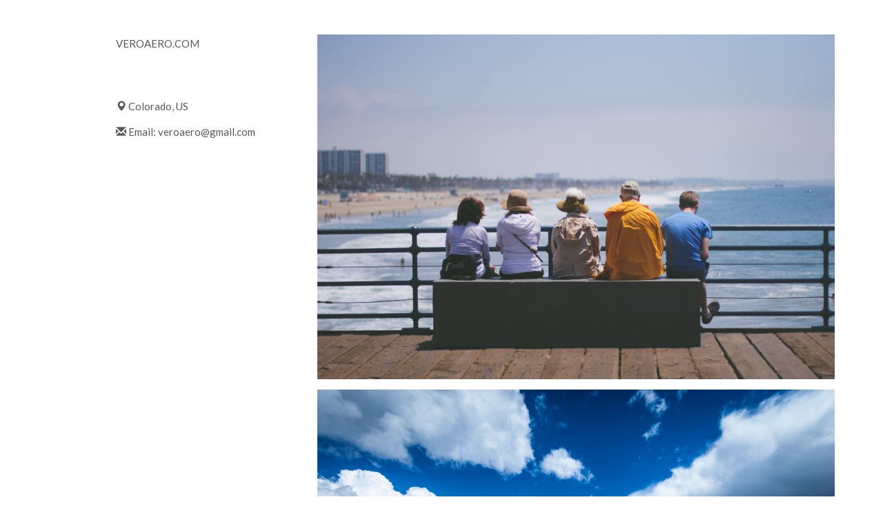

--- FILE ---
content_type: text/html
request_url: http://veroaero.com/
body_size: 1418
content:
<!DOCTYPE html>
<html lang="en">
<head>
  <!-- Theme Made By www.w3schools.com - No Copyright -->
  <title>v e r o a e r o . c o m</title>
  <meta charset="utf-8">
  <meta name="viewport" content="width=device-width, initial-scale=1">
  <link rel="stylesheet" href="https://maxcdn.bootstrapcdn.com/bootstrap/3.3.7/css/bootstrap.min.css">
  <link rel="stylesheet" href="stylesheets/veroaeroStyle.css">
  <link href="https://fonts.googleapis.com/css?family=Lato" rel="stylesheet" type="text/css">
  <link href="https://fonts.googleapis.com/css?family=Montserrat" rel="stylesheet" type="text/css">
  <script src="https://ajax.googleapis.com/ajax/libs/jquery/3.3.1/jquery.min.js"></script>
  <script src="https://maxcdn.bootstrapcdn.com/bootstrap/3.3.7/js/bootstrap.min.js"></script>
  <style>
  
  </style>
</head>
<body id="myPage" data-spy="scroll" data-target=".navbar" data-offset="50">


<nav class="navbar navbar-default navbar-fixed-top">
  <div class="container-fluid">
    <div class="navbar-header">
      
      <!--<a class="navbar-brand" href="#myPage">Logo</a>-->
    </div>
  </div>
</nav>

<!-- Container (Contact Section) -->
<div id="contact" class="container">    
  <div class="row">
    <div class="col-sm-1">
    </div>
    <div class="col-md-3">
      <p>VEROAERO.COM</p>
        <br>
        <br>
      <p><span class="glyphicon glyphicon-map-marker"></span> Colorado, US</p>
      <p><span class="glyphicon glyphicon-envelope"></span> Email: veroaero@gmail.com</p>
    </div>
    <div class="col-md-8">
        <img src="images/beach.jpg">
        <img src="images/bryce.jpg">
        <img src="images/fly.jpg">
        <img src="images/jtree.jpg">
        <img src="images/kite.jpg">
        <img src="images/ny1.jpg">
        <img src="images/roadtrip.jpg">
        <img src="images/skargard.jpg">
        <img src="images/wolfpack.jpg">
        <img src="images/yellowstone1.jpg">
    </div>
  </div>
  <br>
</div>

    

<!-- Footer -->
<footer class="text-center">
  <a class="up-arrow" href="#myPage" data-toggle="tooltip" title="TO TOP">
    <span class="glyphicon glyphicon-chevron-up"></span>
  </a><br>
  <p>Powered by Bootstrap</p>
    All content &copy; <a href="mailto:veroaero@gmail.com?Subject=Hello%20there" target="_top">Veronica E</a> &middot; 2007-2025 
</footer>

<script>
$(document).ready(function(){
  // Initialize Tooltip
  $('[data-toggle="tooltip"]').tooltip(); 
  
  // Add smooth scrolling to all links in navbar + footer link
  $(".navbar a, footer a[href='#myPage']").on('click', function(event) {

    // Make sure this.hash has a value before overriding default behavior
    if (this.hash !== "") {

      // Prevent default anchor click behavior
      event.preventDefault();

      // Store hash
      var hash = this.hash;

      // Using jQuery's animate() method to add smooth page scroll
      // The optional number (900) specifies the number of milliseconds it takes to scroll to the specified area
      $('html, body').animate({
        scrollTop: $(hash).offset().top
      }, 900, function(){
   
        // Add hash (#) to URL when done scrolling (default click behavior)
        window.location.hash = hash;
      });
    } // End if
  });
})
</script>

</body>
</html>



--- FILE ---
content_type: text/css
request_url: http://veroaero.com/stylesheets/veroaeroStyle.css
body_size: 536
content:
body {
      font: 400 15px/1.8 Lato, sans-serif;
      color: #585858;
  }
  h3, h4 {
      margin: 10px 0 30px 0;
      letter-spacing: 10px;      
      font-size: 20px;
      color: #111;
  }
  .container {
      padding-top: 50px;
      
  }
img {
    display: block;
    max-width: 100%;
    height: auto;
    padding-bottom: 15px;
}
  }
  .bg-1 {
      background: #2d2d30;
      color: #bdbdbd;
  }
  .bg-1 h3 {color: #fff;}
  .bg-1 p {font-style: italic;}

  .nav-tabs li a {
      color: #777;
  }
 
  .navbar {
      font-family: Montserrat, sans-serif;
      margin-bottom: 50;
      background-color: #ffffff;
      border: 0;
      font-size: 11px !important;
      letter-spacing: 4px;
      opacity: 0.9;
  }
  .navbar li a, .navbar .navbar-brand { 
      color: #d5d5d5 !important;
  }
  .navbar-nav li a:hover {
      color: #fff !important;
  }
  .navbar-nav li.active a {
      color: #fff !important;
      background-color: #29292c !important;
  }
  .navbar-default .navbar-toggle {
      border-color: transparent;
  }

  footer {
      background-color: #2d2d30;
      color: #f5f5f5;
      padding: 12px;
  }
  footer a {
      color: #f5f5f5;
  }
  footer a:hover {
      color: #F39C12;
      text-decoration: none;
  }  
